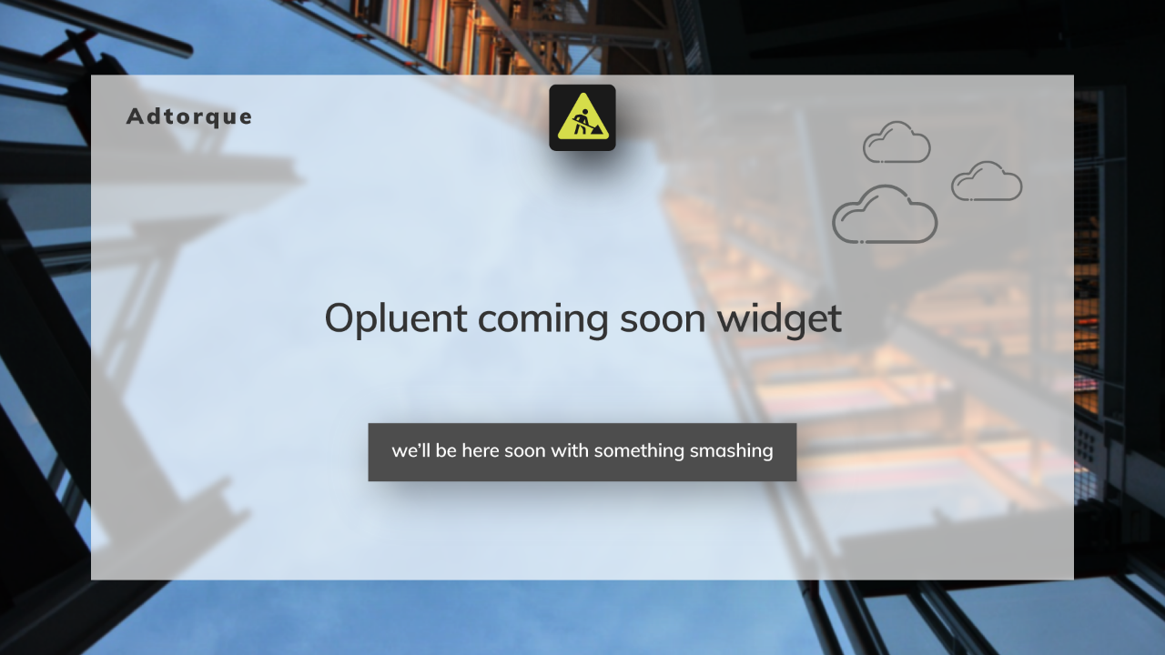

--- FILE ---
content_type: text/html; charset=utf-8
request_url: https://adtorque.in/
body_size: 324
content:
<html>
  <head>
    <title>Adtorque</title>
    <meta charset="UTF-8">
    <meta name="keywords" content="">
    <meta name="description" content="">
    <meta name="viewport" content="width=device-width, initial-scale=1.0">
  </head>
  <style>
  body {
    margin: 0;
    height: 100%;
    overflow: hidden;
  }
  .container {
    padding: 0;
    margin: 0 auto;
  }
  img{
    width: 100%;
    height: 100vh;
    object-fit: cover;
  }
  </style>
  <body>
    <div class="container">
      <img src="Landing_Page_Banner.png" alt="adtourque">
    </div>
  </body>
</html>
